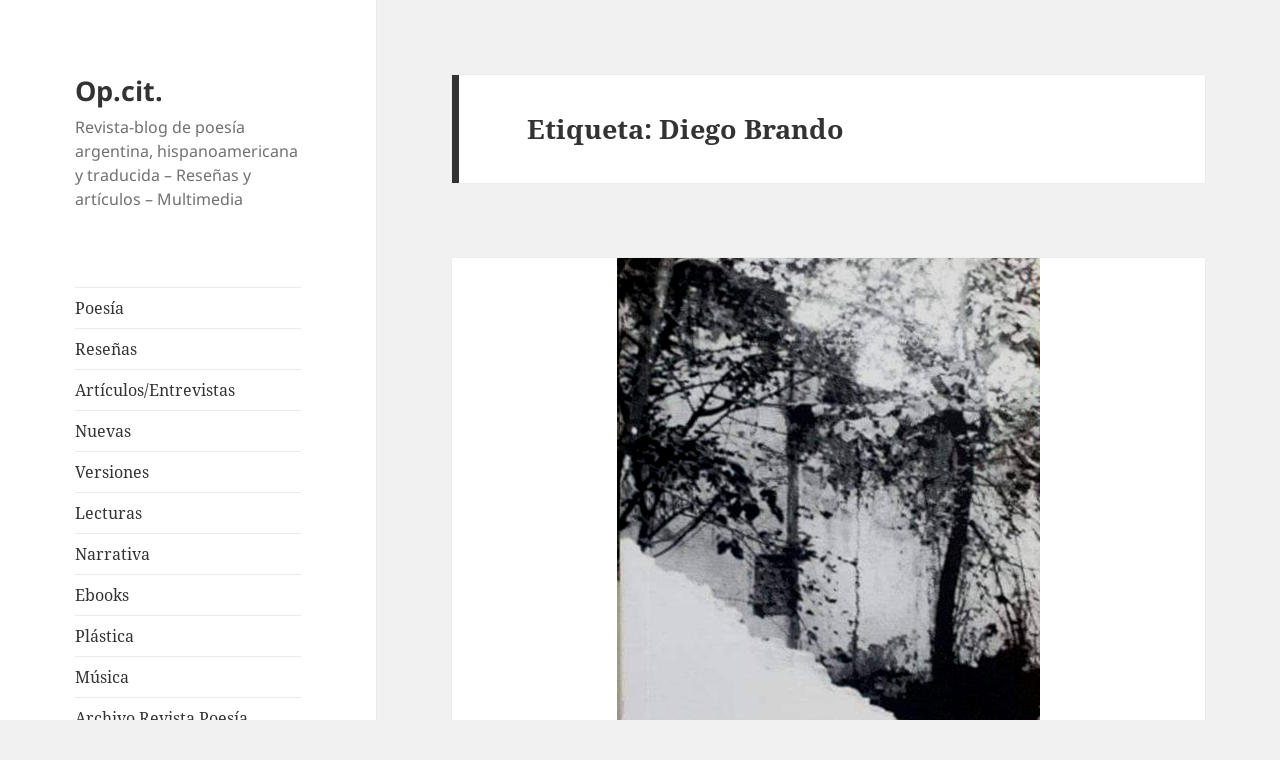

--- FILE ---
content_type: text/html; charset=UTF-8
request_url: https://opcitpoesia.com/tag/diego-brando/
body_size: 22822
content:
<!DOCTYPE html>
<html lang="es" class="no-js">
<head>
	<meta charset="UTF-8">
	<meta name="viewport" content="width=device-width, initial-scale=1.0">
	<link rel="profile" href="https://gmpg.org/xfn/11">
	<link rel="pingback" href="https://opcitpoesia.com/xmlrpc.php">
	<script>(function(html){html.className = html.className.replace(/\bno-js\b/,'js')})(document.documentElement);</script>
<meta name='robots' content='index, follow, max-image-preview:large, max-snippet:-1, max-video-preview:-1' />
	<style>img:is([sizes="auto" i], [sizes^="auto," i]) { contain-intrinsic-size: 3000px 1500px }</style>
	
	<!-- This site is optimized with the Yoast SEO plugin v26.4 - https://yoast.com/wordpress/plugins/seo/ -->
	<title>Diego Brando archivos - Op.cit.</title>
	<link rel="canonical" href="https://opcitpoesia.com/tag/diego-brando/" />
	<link rel="next" href="https://opcitpoesia.com/tag/diego-brando/page/2/" />
	<meta property="og:locale" content="es_ES" />
	<meta property="og:type" content="article" />
	<meta property="og:title" content="Diego Brando archivos - Op.cit." />
	<meta property="og:url" content="https://opcitpoesia.com/tag/diego-brando/" />
	<meta property="og:site_name" content="Op.cit." />
	<meta name="twitter:card" content="summary_large_image" />
	<script type="application/ld+json" class="yoast-schema-graph">{"@context":"https://schema.org","@graph":[{"@type":"CollectionPage","@id":"https://opcitpoesia.com/tag/diego-brando/","url":"https://opcitpoesia.com/tag/diego-brando/","name":"Diego Brando archivos - Op.cit.","isPartOf":{"@id":"https://opcitpoesia.com/#website"},"primaryImageOfPage":{"@id":"https://opcitpoesia.com/tag/diego-brando/#primaryimage"},"image":{"@id":"https://opcitpoesia.com/tag/diego-brando/#primaryimage"},"thumbnailUrl":"https://i0.wp.com/opcitpoesia.com/wp-content/uploads/2019/06/t_todolqshunde_d_brando.png?fit=423%2C626&ssl=1","inLanguage":"es"},{"@type":"ImageObject","inLanguage":"es","@id":"https://opcitpoesia.com/tag/diego-brando/#primaryimage","url":"https://i0.wp.com/opcitpoesia.com/wp-content/uploads/2019/06/t_todolqshunde_d_brando.png?fit=423%2C626&ssl=1","contentUrl":"https://i0.wp.com/opcitpoesia.com/wp-content/uploads/2019/06/t_todolqshunde_d_brando.png?fit=423%2C626&ssl=1","width":423,"height":626},{"@type":"WebSite","@id":"https://opcitpoesia.com/#website","url":"https://opcitpoesia.com/","name":"Op.cit.","description":"Revista-blog de poesía argentina, hispanoamericana y traducida - Reseñas y artículos - Multimedia","potentialAction":[{"@type":"SearchAction","target":{"@type":"EntryPoint","urlTemplate":"https://opcitpoesia.com/?s={search_term_string}"},"query-input":{"@type":"PropertyValueSpecification","valueRequired":true,"valueName":"search_term_string"}}],"inLanguage":"es"}]}</script>
	<!-- / Yoast SEO plugin. -->


<link rel='dns-prefetch' href='//stats.wp.com' />
<link rel='preconnect' href='//i0.wp.com' />
<link rel="alternate" type="application/rss+xml" title="Op.cit. &raquo; Feed" href="https://opcitpoesia.com/feed/" />
<link rel="alternate" type="application/rss+xml" title="Op.cit. &raquo; Feed de los comentarios" href="https://opcitpoesia.com/comments/feed/" />
<link rel="alternate" type="application/rss+xml" title="Op.cit. &raquo; Etiqueta Diego Brando del feed" href="https://opcitpoesia.com/tag/diego-brando/feed/" />
<script>
window._wpemojiSettings = {"baseUrl":"https:\/\/s.w.org\/images\/core\/emoji\/16.0.1\/72x72\/","ext":".png","svgUrl":"https:\/\/s.w.org\/images\/core\/emoji\/16.0.1\/svg\/","svgExt":".svg","source":{"concatemoji":"https:\/\/opcitpoesia.com\/wp-includes\/js\/wp-emoji-release.min.js?ver=6.8.3"}};
/*! This file is auto-generated */
!function(s,n){var o,i,e;function c(e){try{var t={supportTests:e,timestamp:(new Date).valueOf()};sessionStorage.setItem(o,JSON.stringify(t))}catch(e){}}function p(e,t,n){e.clearRect(0,0,e.canvas.width,e.canvas.height),e.fillText(t,0,0);var t=new Uint32Array(e.getImageData(0,0,e.canvas.width,e.canvas.height).data),a=(e.clearRect(0,0,e.canvas.width,e.canvas.height),e.fillText(n,0,0),new Uint32Array(e.getImageData(0,0,e.canvas.width,e.canvas.height).data));return t.every(function(e,t){return e===a[t]})}function u(e,t){e.clearRect(0,0,e.canvas.width,e.canvas.height),e.fillText(t,0,0);for(var n=e.getImageData(16,16,1,1),a=0;a<n.data.length;a++)if(0!==n.data[a])return!1;return!0}function f(e,t,n,a){switch(t){case"flag":return n(e,"\ud83c\udff3\ufe0f\u200d\u26a7\ufe0f","\ud83c\udff3\ufe0f\u200b\u26a7\ufe0f")?!1:!n(e,"\ud83c\udde8\ud83c\uddf6","\ud83c\udde8\u200b\ud83c\uddf6")&&!n(e,"\ud83c\udff4\udb40\udc67\udb40\udc62\udb40\udc65\udb40\udc6e\udb40\udc67\udb40\udc7f","\ud83c\udff4\u200b\udb40\udc67\u200b\udb40\udc62\u200b\udb40\udc65\u200b\udb40\udc6e\u200b\udb40\udc67\u200b\udb40\udc7f");case"emoji":return!a(e,"\ud83e\udedf")}return!1}function g(e,t,n,a){var r="undefined"!=typeof WorkerGlobalScope&&self instanceof WorkerGlobalScope?new OffscreenCanvas(300,150):s.createElement("canvas"),o=r.getContext("2d",{willReadFrequently:!0}),i=(o.textBaseline="top",o.font="600 32px Arial",{});return e.forEach(function(e){i[e]=t(o,e,n,a)}),i}function t(e){var t=s.createElement("script");t.src=e,t.defer=!0,s.head.appendChild(t)}"undefined"!=typeof Promise&&(o="wpEmojiSettingsSupports",i=["flag","emoji"],n.supports={everything:!0,everythingExceptFlag:!0},e=new Promise(function(e){s.addEventListener("DOMContentLoaded",e,{once:!0})}),new Promise(function(t){var n=function(){try{var e=JSON.parse(sessionStorage.getItem(o));if("object"==typeof e&&"number"==typeof e.timestamp&&(new Date).valueOf()<e.timestamp+604800&&"object"==typeof e.supportTests)return e.supportTests}catch(e){}return null}();if(!n){if("undefined"!=typeof Worker&&"undefined"!=typeof OffscreenCanvas&&"undefined"!=typeof URL&&URL.createObjectURL&&"undefined"!=typeof Blob)try{var e="postMessage("+g.toString()+"("+[JSON.stringify(i),f.toString(),p.toString(),u.toString()].join(",")+"));",a=new Blob([e],{type:"text/javascript"}),r=new Worker(URL.createObjectURL(a),{name:"wpTestEmojiSupports"});return void(r.onmessage=function(e){c(n=e.data),r.terminate(),t(n)})}catch(e){}c(n=g(i,f,p,u))}t(n)}).then(function(e){for(var t in e)n.supports[t]=e[t],n.supports.everything=n.supports.everything&&n.supports[t],"flag"!==t&&(n.supports.everythingExceptFlag=n.supports.everythingExceptFlag&&n.supports[t]);n.supports.everythingExceptFlag=n.supports.everythingExceptFlag&&!n.supports.flag,n.DOMReady=!1,n.readyCallback=function(){n.DOMReady=!0}}).then(function(){return e}).then(function(){var e;n.supports.everything||(n.readyCallback(),(e=n.source||{}).concatemoji?t(e.concatemoji):e.wpemoji&&e.twemoji&&(t(e.twemoji),t(e.wpemoji)))}))}((window,document),window._wpemojiSettings);
</script>

<link rel='stylesheet' id='twentyfifteen-jetpack-css' href='https://opcitpoesia.com/wp-content/plugins/jetpack/modules/theme-tools/compat/twentyfifteen.css?ver=15.2' media='all' />
<style id='wp-emoji-styles-inline-css'>

	img.wp-smiley, img.emoji {
		display: inline !important;
		border: none !important;
		box-shadow: none !important;
		height: 1em !important;
		width: 1em !important;
		margin: 0 0.07em !important;
		vertical-align: -0.1em !important;
		background: none !important;
		padding: 0 !important;
	}
</style>
<link rel='stylesheet' id='wp-block-library-css' href='https://opcitpoesia.com/wp-includes/css/dist/block-library/style.min.css?ver=6.8.3' media='all' />
<style id='wp-block-library-theme-inline-css'>
.wp-block-audio :where(figcaption){color:#555;font-size:13px;text-align:center}.is-dark-theme .wp-block-audio :where(figcaption){color:#ffffffa6}.wp-block-audio{margin:0 0 1em}.wp-block-code{border:1px solid #ccc;border-radius:4px;font-family:Menlo,Consolas,monaco,monospace;padding:.8em 1em}.wp-block-embed :where(figcaption){color:#555;font-size:13px;text-align:center}.is-dark-theme .wp-block-embed :where(figcaption){color:#ffffffa6}.wp-block-embed{margin:0 0 1em}.blocks-gallery-caption{color:#555;font-size:13px;text-align:center}.is-dark-theme .blocks-gallery-caption{color:#ffffffa6}:root :where(.wp-block-image figcaption){color:#555;font-size:13px;text-align:center}.is-dark-theme :root :where(.wp-block-image figcaption){color:#ffffffa6}.wp-block-image{margin:0 0 1em}.wp-block-pullquote{border-bottom:4px solid;border-top:4px solid;color:currentColor;margin-bottom:1.75em}.wp-block-pullquote cite,.wp-block-pullquote footer,.wp-block-pullquote__citation{color:currentColor;font-size:.8125em;font-style:normal;text-transform:uppercase}.wp-block-quote{border-left:.25em solid;margin:0 0 1.75em;padding-left:1em}.wp-block-quote cite,.wp-block-quote footer{color:currentColor;font-size:.8125em;font-style:normal;position:relative}.wp-block-quote:where(.has-text-align-right){border-left:none;border-right:.25em solid;padding-left:0;padding-right:1em}.wp-block-quote:where(.has-text-align-center){border:none;padding-left:0}.wp-block-quote.is-large,.wp-block-quote.is-style-large,.wp-block-quote:where(.is-style-plain){border:none}.wp-block-search .wp-block-search__label{font-weight:700}.wp-block-search__button{border:1px solid #ccc;padding:.375em .625em}:where(.wp-block-group.has-background){padding:1.25em 2.375em}.wp-block-separator.has-css-opacity{opacity:.4}.wp-block-separator{border:none;border-bottom:2px solid;margin-left:auto;margin-right:auto}.wp-block-separator.has-alpha-channel-opacity{opacity:1}.wp-block-separator:not(.is-style-wide):not(.is-style-dots){width:100px}.wp-block-separator.has-background:not(.is-style-dots){border-bottom:none;height:1px}.wp-block-separator.has-background:not(.is-style-wide):not(.is-style-dots){height:2px}.wp-block-table{margin:0 0 1em}.wp-block-table td,.wp-block-table th{word-break:normal}.wp-block-table :where(figcaption){color:#555;font-size:13px;text-align:center}.is-dark-theme .wp-block-table :where(figcaption){color:#ffffffa6}.wp-block-video :where(figcaption){color:#555;font-size:13px;text-align:center}.is-dark-theme .wp-block-video :where(figcaption){color:#ffffffa6}.wp-block-video{margin:0 0 1em}:root :where(.wp-block-template-part.has-background){margin-bottom:0;margin-top:0;padding:1.25em 2.375em}
</style>
<style id='classic-theme-styles-inline-css'>
/*! This file is auto-generated */
.wp-block-button__link{color:#fff;background-color:#32373c;border-radius:9999px;box-shadow:none;text-decoration:none;padding:calc(.667em + 2px) calc(1.333em + 2px);font-size:1.125em}.wp-block-file__button{background:#32373c;color:#fff;text-decoration:none}
</style>
<link rel='stylesheet' id='mediaelement-css' href='https://opcitpoesia.com/wp-includes/js/mediaelement/mediaelementplayer-legacy.min.css?ver=4.2.17' media='all' />
<link rel='stylesheet' id='wp-mediaelement-css' href='https://opcitpoesia.com/wp-includes/js/mediaelement/wp-mediaelement.min.css?ver=6.8.3' media='all' />
<style id='jetpack-sharing-buttons-style-inline-css'>
.jetpack-sharing-buttons__services-list{display:flex;flex-direction:row;flex-wrap:wrap;gap:0;list-style-type:none;margin:5px;padding:0}.jetpack-sharing-buttons__services-list.has-small-icon-size{font-size:12px}.jetpack-sharing-buttons__services-list.has-normal-icon-size{font-size:16px}.jetpack-sharing-buttons__services-list.has-large-icon-size{font-size:24px}.jetpack-sharing-buttons__services-list.has-huge-icon-size{font-size:36px}@media print{.jetpack-sharing-buttons__services-list{display:none!important}}.editor-styles-wrapper .wp-block-jetpack-sharing-buttons{gap:0;padding-inline-start:0}ul.jetpack-sharing-buttons__services-list.has-background{padding:1.25em 2.375em}
</style>
<style id='global-styles-inline-css'>
:root{--wp--preset--aspect-ratio--square: 1;--wp--preset--aspect-ratio--4-3: 4/3;--wp--preset--aspect-ratio--3-4: 3/4;--wp--preset--aspect-ratio--3-2: 3/2;--wp--preset--aspect-ratio--2-3: 2/3;--wp--preset--aspect-ratio--16-9: 16/9;--wp--preset--aspect-ratio--9-16: 9/16;--wp--preset--color--black: #000000;--wp--preset--color--cyan-bluish-gray: #abb8c3;--wp--preset--color--white: #fff;--wp--preset--color--pale-pink: #f78da7;--wp--preset--color--vivid-red: #cf2e2e;--wp--preset--color--luminous-vivid-orange: #ff6900;--wp--preset--color--luminous-vivid-amber: #fcb900;--wp--preset--color--light-green-cyan: #7bdcb5;--wp--preset--color--vivid-green-cyan: #00d084;--wp--preset--color--pale-cyan-blue: #8ed1fc;--wp--preset--color--vivid-cyan-blue: #0693e3;--wp--preset--color--vivid-purple: #9b51e0;--wp--preset--color--dark-gray: #111;--wp--preset--color--light-gray: #f1f1f1;--wp--preset--color--yellow: #f4ca16;--wp--preset--color--dark-brown: #352712;--wp--preset--color--medium-pink: #e53b51;--wp--preset--color--light-pink: #ffe5d1;--wp--preset--color--dark-purple: #2e2256;--wp--preset--color--purple: #674970;--wp--preset--color--blue-gray: #22313f;--wp--preset--color--bright-blue: #55c3dc;--wp--preset--color--light-blue: #e9f2f9;--wp--preset--gradient--vivid-cyan-blue-to-vivid-purple: linear-gradient(135deg,rgba(6,147,227,1) 0%,rgb(155,81,224) 100%);--wp--preset--gradient--light-green-cyan-to-vivid-green-cyan: linear-gradient(135deg,rgb(122,220,180) 0%,rgb(0,208,130) 100%);--wp--preset--gradient--luminous-vivid-amber-to-luminous-vivid-orange: linear-gradient(135deg,rgba(252,185,0,1) 0%,rgba(255,105,0,1) 100%);--wp--preset--gradient--luminous-vivid-orange-to-vivid-red: linear-gradient(135deg,rgba(255,105,0,1) 0%,rgb(207,46,46) 100%);--wp--preset--gradient--very-light-gray-to-cyan-bluish-gray: linear-gradient(135deg,rgb(238,238,238) 0%,rgb(169,184,195) 100%);--wp--preset--gradient--cool-to-warm-spectrum: linear-gradient(135deg,rgb(74,234,220) 0%,rgb(151,120,209) 20%,rgb(207,42,186) 40%,rgb(238,44,130) 60%,rgb(251,105,98) 80%,rgb(254,248,76) 100%);--wp--preset--gradient--blush-light-purple: linear-gradient(135deg,rgb(255,206,236) 0%,rgb(152,150,240) 100%);--wp--preset--gradient--blush-bordeaux: linear-gradient(135deg,rgb(254,205,165) 0%,rgb(254,45,45) 50%,rgb(107,0,62) 100%);--wp--preset--gradient--luminous-dusk: linear-gradient(135deg,rgb(255,203,112) 0%,rgb(199,81,192) 50%,rgb(65,88,208) 100%);--wp--preset--gradient--pale-ocean: linear-gradient(135deg,rgb(255,245,203) 0%,rgb(182,227,212) 50%,rgb(51,167,181) 100%);--wp--preset--gradient--electric-grass: linear-gradient(135deg,rgb(202,248,128) 0%,rgb(113,206,126) 100%);--wp--preset--gradient--midnight: linear-gradient(135deg,rgb(2,3,129) 0%,rgb(40,116,252) 100%);--wp--preset--gradient--dark-gray-gradient-gradient: linear-gradient(90deg, rgba(17,17,17,1) 0%, rgba(42,42,42,1) 100%);--wp--preset--gradient--light-gray-gradient: linear-gradient(90deg, rgba(241,241,241,1) 0%, rgba(215,215,215,1) 100%);--wp--preset--gradient--white-gradient: linear-gradient(90deg, rgba(255,255,255,1) 0%, rgba(230,230,230,1) 100%);--wp--preset--gradient--yellow-gradient: linear-gradient(90deg, rgba(244,202,22,1) 0%, rgba(205,168,10,1) 100%);--wp--preset--gradient--dark-brown-gradient: linear-gradient(90deg, rgba(53,39,18,1) 0%, rgba(91,67,31,1) 100%);--wp--preset--gradient--medium-pink-gradient: linear-gradient(90deg, rgba(229,59,81,1) 0%, rgba(209,28,51,1) 100%);--wp--preset--gradient--light-pink-gradient: linear-gradient(90deg, rgba(255,229,209,1) 0%, rgba(255,200,158,1) 100%);--wp--preset--gradient--dark-purple-gradient: linear-gradient(90deg, rgba(46,34,86,1) 0%, rgba(66,48,123,1) 100%);--wp--preset--gradient--purple-gradient: linear-gradient(90deg, rgba(103,73,112,1) 0%, rgba(131,93,143,1) 100%);--wp--preset--gradient--blue-gray-gradient: linear-gradient(90deg, rgba(34,49,63,1) 0%, rgba(52,75,96,1) 100%);--wp--preset--gradient--bright-blue-gradient: linear-gradient(90deg, rgba(85,195,220,1) 0%, rgba(43,180,211,1) 100%);--wp--preset--gradient--light-blue-gradient: linear-gradient(90deg, rgba(233,242,249,1) 0%, rgba(193,218,238,1) 100%);--wp--preset--font-size--small: 13px;--wp--preset--font-size--medium: 20px;--wp--preset--font-size--large: 36px;--wp--preset--font-size--x-large: 42px;--wp--preset--spacing--20: 0.44rem;--wp--preset--spacing--30: 0.67rem;--wp--preset--spacing--40: 1rem;--wp--preset--spacing--50: 1.5rem;--wp--preset--spacing--60: 2.25rem;--wp--preset--spacing--70: 3.38rem;--wp--preset--spacing--80: 5.06rem;--wp--preset--shadow--natural: 6px 6px 9px rgba(0, 0, 0, 0.2);--wp--preset--shadow--deep: 12px 12px 50px rgba(0, 0, 0, 0.4);--wp--preset--shadow--sharp: 6px 6px 0px rgba(0, 0, 0, 0.2);--wp--preset--shadow--outlined: 6px 6px 0px -3px rgba(255, 255, 255, 1), 6px 6px rgba(0, 0, 0, 1);--wp--preset--shadow--crisp: 6px 6px 0px rgba(0, 0, 0, 1);}:where(.is-layout-flex){gap: 0.5em;}:where(.is-layout-grid){gap: 0.5em;}body .is-layout-flex{display: flex;}.is-layout-flex{flex-wrap: wrap;align-items: center;}.is-layout-flex > :is(*, div){margin: 0;}body .is-layout-grid{display: grid;}.is-layout-grid > :is(*, div){margin: 0;}:where(.wp-block-columns.is-layout-flex){gap: 2em;}:where(.wp-block-columns.is-layout-grid){gap: 2em;}:where(.wp-block-post-template.is-layout-flex){gap: 1.25em;}:where(.wp-block-post-template.is-layout-grid){gap: 1.25em;}.has-black-color{color: var(--wp--preset--color--black) !important;}.has-cyan-bluish-gray-color{color: var(--wp--preset--color--cyan-bluish-gray) !important;}.has-white-color{color: var(--wp--preset--color--white) !important;}.has-pale-pink-color{color: var(--wp--preset--color--pale-pink) !important;}.has-vivid-red-color{color: var(--wp--preset--color--vivid-red) !important;}.has-luminous-vivid-orange-color{color: var(--wp--preset--color--luminous-vivid-orange) !important;}.has-luminous-vivid-amber-color{color: var(--wp--preset--color--luminous-vivid-amber) !important;}.has-light-green-cyan-color{color: var(--wp--preset--color--light-green-cyan) !important;}.has-vivid-green-cyan-color{color: var(--wp--preset--color--vivid-green-cyan) !important;}.has-pale-cyan-blue-color{color: var(--wp--preset--color--pale-cyan-blue) !important;}.has-vivid-cyan-blue-color{color: var(--wp--preset--color--vivid-cyan-blue) !important;}.has-vivid-purple-color{color: var(--wp--preset--color--vivid-purple) !important;}.has-black-background-color{background-color: var(--wp--preset--color--black) !important;}.has-cyan-bluish-gray-background-color{background-color: var(--wp--preset--color--cyan-bluish-gray) !important;}.has-white-background-color{background-color: var(--wp--preset--color--white) !important;}.has-pale-pink-background-color{background-color: var(--wp--preset--color--pale-pink) !important;}.has-vivid-red-background-color{background-color: var(--wp--preset--color--vivid-red) !important;}.has-luminous-vivid-orange-background-color{background-color: var(--wp--preset--color--luminous-vivid-orange) !important;}.has-luminous-vivid-amber-background-color{background-color: var(--wp--preset--color--luminous-vivid-amber) !important;}.has-light-green-cyan-background-color{background-color: var(--wp--preset--color--light-green-cyan) !important;}.has-vivid-green-cyan-background-color{background-color: var(--wp--preset--color--vivid-green-cyan) !important;}.has-pale-cyan-blue-background-color{background-color: var(--wp--preset--color--pale-cyan-blue) !important;}.has-vivid-cyan-blue-background-color{background-color: var(--wp--preset--color--vivid-cyan-blue) !important;}.has-vivid-purple-background-color{background-color: var(--wp--preset--color--vivid-purple) !important;}.has-black-border-color{border-color: var(--wp--preset--color--black) !important;}.has-cyan-bluish-gray-border-color{border-color: var(--wp--preset--color--cyan-bluish-gray) !important;}.has-white-border-color{border-color: var(--wp--preset--color--white) !important;}.has-pale-pink-border-color{border-color: var(--wp--preset--color--pale-pink) !important;}.has-vivid-red-border-color{border-color: var(--wp--preset--color--vivid-red) !important;}.has-luminous-vivid-orange-border-color{border-color: var(--wp--preset--color--luminous-vivid-orange) !important;}.has-luminous-vivid-amber-border-color{border-color: var(--wp--preset--color--luminous-vivid-amber) !important;}.has-light-green-cyan-border-color{border-color: var(--wp--preset--color--light-green-cyan) !important;}.has-vivid-green-cyan-border-color{border-color: var(--wp--preset--color--vivid-green-cyan) !important;}.has-pale-cyan-blue-border-color{border-color: var(--wp--preset--color--pale-cyan-blue) !important;}.has-vivid-cyan-blue-border-color{border-color: var(--wp--preset--color--vivid-cyan-blue) !important;}.has-vivid-purple-border-color{border-color: var(--wp--preset--color--vivid-purple) !important;}.has-vivid-cyan-blue-to-vivid-purple-gradient-background{background: var(--wp--preset--gradient--vivid-cyan-blue-to-vivid-purple) !important;}.has-light-green-cyan-to-vivid-green-cyan-gradient-background{background: var(--wp--preset--gradient--light-green-cyan-to-vivid-green-cyan) !important;}.has-luminous-vivid-amber-to-luminous-vivid-orange-gradient-background{background: var(--wp--preset--gradient--luminous-vivid-amber-to-luminous-vivid-orange) !important;}.has-luminous-vivid-orange-to-vivid-red-gradient-background{background: var(--wp--preset--gradient--luminous-vivid-orange-to-vivid-red) !important;}.has-very-light-gray-to-cyan-bluish-gray-gradient-background{background: var(--wp--preset--gradient--very-light-gray-to-cyan-bluish-gray) !important;}.has-cool-to-warm-spectrum-gradient-background{background: var(--wp--preset--gradient--cool-to-warm-spectrum) !important;}.has-blush-light-purple-gradient-background{background: var(--wp--preset--gradient--blush-light-purple) !important;}.has-blush-bordeaux-gradient-background{background: var(--wp--preset--gradient--blush-bordeaux) !important;}.has-luminous-dusk-gradient-background{background: var(--wp--preset--gradient--luminous-dusk) !important;}.has-pale-ocean-gradient-background{background: var(--wp--preset--gradient--pale-ocean) !important;}.has-electric-grass-gradient-background{background: var(--wp--preset--gradient--electric-grass) !important;}.has-midnight-gradient-background{background: var(--wp--preset--gradient--midnight) !important;}.has-small-font-size{font-size: var(--wp--preset--font-size--small) !important;}.has-medium-font-size{font-size: var(--wp--preset--font-size--medium) !important;}.has-large-font-size{font-size: var(--wp--preset--font-size--large) !important;}.has-x-large-font-size{font-size: var(--wp--preset--font-size--x-large) !important;}
:where(.wp-block-post-template.is-layout-flex){gap: 1.25em;}:where(.wp-block-post-template.is-layout-grid){gap: 1.25em;}
:where(.wp-block-columns.is-layout-flex){gap: 2em;}:where(.wp-block-columns.is-layout-grid){gap: 2em;}
:root :where(.wp-block-pullquote){font-size: 1.5em;line-height: 1.6;}
</style>
<link rel='stylesheet' id='acx_smw_widget_style-css' href='https://opcitpoesia.com/wp-content/plugins/acurax-social-media-widget/css/style.css?v=3.3&#038;ver=6.8.3' media='all' />
<link rel='stylesheet' id='contact-form-7-css' href='https://opcitpoesia.com/wp-content/plugins/contact-form-7/includes/css/styles.css?ver=6.1.3' media='all' />
<link rel='stylesheet' id='twentyfifteen-fonts-css' href='https://opcitpoesia.com/wp-content/themes/twentyfifteen/assets/fonts/noto-sans-plus-noto-serif-plus-inconsolata.css?ver=20230328' media='all' />
<link rel='stylesheet' id='genericons-css' href='https://opcitpoesia.com/wp-content/plugins/jetpack/_inc/genericons/genericons/genericons.css?ver=3.1' media='all' />
<link rel='stylesheet' id='twentyfifteen-style-css' href='https://opcitpoesia.com/wp-content/themes/twentyfifteen/style.css?ver=20250415' media='all' />
<link rel='stylesheet' id='twentyfifteen-block-style-css' href='https://opcitpoesia.com/wp-content/themes/twentyfifteen/css/blocks.css?ver=20240715' media='all' />
<script src="https://opcitpoesia.com/wp-includes/js/jquery/jquery.min.js?ver=3.7.1" id="jquery-core-js"></script>
<script src="https://opcitpoesia.com/wp-includes/js/jquery/jquery-migrate.min.js?ver=3.4.1" id="jquery-migrate-js"></script>
<script id="twentyfifteen-script-js-extra">
var screenReaderText = {"expand":"<span class=\"screen-reader-text\">expande el men\u00fa inferior<\/span>","collapse":"<span class=\"screen-reader-text\">plegar men\u00fa inferior<\/span>"};
</script>
<script src="https://opcitpoesia.com/wp-content/themes/twentyfifteen/js/functions.js?ver=20250303" id="twentyfifteen-script-js" defer data-wp-strategy="defer"></script>
<link rel="https://api.w.org/" href="https://opcitpoesia.com/wp-json/" /><link rel="alternate" title="JSON" type="application/json" href="https://opcitpoesia.com/wp-json/wp/v2/tags/80" /><link rel="EditURI" type="application/rsd+xml" title="RSD" href="https://opcitpoesia.com/xmlrpc.php?rsd" />
<meta name="generator" content="WordPress 6.8.3" />



<!-- Starting Styles For Social Media Icon From Acurax International www.acurax.com -->
<style type='text/css'>
#acx_social_widget img 
{
width: 32px; 
}
#acx_social_widget 
{
min-width:0px; 
position: static; 
}
</style>
<!-- Ending Styles For Social Media Icon From Acurax International www.acurax.com -->



	<style>img#wpstats{display:none}</style>
		<link rel="icon" href="https://i0.wp.com/opcitpoesia.com/wp-content/uploads/2015/11/opcit-logo-cropped-100-x100.png?fit=32%2C32&#038;ssl=1" sizes="32x32" />
<link rel="icon" href="https://i0.wp.com/opcitpoesia.com/wp-content/uploads/2015/11/opcit-logo-cropped-100-x100.png?fit=100%2C100&#038;ssl=1" sizes="192x192" />
<link rel="apple-touch-icon" href="https://i0.wp.com/opcitpoesia.com/wp-content/uploads/2015/11/opcit-logo-cropped-100-x100.png?fit=100%2C100&#038;ssl=1" />
<meta name="msapplication-TileImage" content="https://i0.wp.com/opcitpoesia.com/wp-content/uploads/2015/11/opcit-logo-cropped-100-x100.png?fit=100%2C100&#038;ssl=1" />
</head>

<body data-rsssl=1 class="archive tag tag-diego-brando tag-80 wp-embed-responsive wp-theme-twentyfifteen">
<div id="page" class="hfeed site">
	<a class="skip-link screen-reader-text" href="#content">
		Saltar al contenido	</a>

	<div id="sidebar" class="sidebar">
		<header id="masthead" class="site-header">
			<div class="site-branding">
										<p class="site-title"><a href="https://opcitpoesia.com/" rel="home" >Op.cit.</a></p>
												<p class="site-description">Revista-blog de poesía argentina, hispanoamericana y traducida &#8211; Reseñas y artículos &#8211; Multimedia</p>
										<button class="secondary-toggle">Menú y widgets</button>
			</div><!-- .site-branding -->
		</header><!-- .site-header -->

			<div id="secondary" class="secondary">

					<nav id="site-navigation" class="main-navigation">
				<div class="menu-menu-categorias-container"><ul id="menu-menu-categorias" class="nav-menu"><li id="menu-item-31" class="menu-item menu-item-type-taxonomy menu-item-object-category menu-item-31"><a href="https://opcitpoesia.com/categoria/poesia/">Poesía</a></li>
<li id="menu-item-32" class="menu-item menu-item-type-taxonomy menu-item-object-category menu-item-32"><a href="https://opcitpoesia.com/categoria/resenas/">Reseñas</a></li>
<li id="menu-item-39" class="menu-item menu-item-type-taxonomy menu-item-object-category menu-item-39"><a href="https://opcitpoesia.com/categoria/articulosentrevistas/">Artículos/Entrevistas</a></li>
<li id="menu-item-1006" class="menu-item menu-item-type-taxonomy menu-item-object-category menu-item-1006"><a href="https://opcitpoesia.com/categoria/nuevas/">Nuevas</a></li>
<li id="menu-item-33" class="menu-item menu-item-type-taxonomy menu-item-object-category menu-item-33"><a href="https://opcitpoesia.com/categoria/versiones/">Versiones</a></li>
<li id="menu-item-164" class="menu-item menu-item-type-taxonomy menu-item-object-category menu-item-164"><a href="https://opcitpoesia.com/categoria/lecturas/">Lecturas</a></li>
<li id="menu-item-3171" class="menu-item menu-item-type-taxonomy menu-item-object-category menu-item-3171"><a href="https://opcitpoesia.com/categoria/narrativa/">Narrativa</a></li>
<li id="menu-item-2492" class="menu-item menu-item-type-taxonomy menu-item-object-category menu-item-2492"><a href="https://opcitpoesia.com/categoria/ebooks/">Ebooks</a></li>
<li id="menu-item-218" class="menu-item menu-item-type-taxonomy menu-item-object-category menu-item-218"><a href="https://opcitpoesia.com/categoria/plastica/">Plástica</a></li>
<li id="menu-item-580" class="menu-item menu-item-type-taxonomy menu-item-object-category menu-item-580"><a href="https://opcitpoesia.com/categoria/musica/">Música</a></li>
<li id="menu-item-22" class="menu-item menu-item-type-taxonomy menu-item-object-category menu-item-22"><a href="https://opcitpoesia.com/categoria/archivo-revista-poesia-argentina/">Archivo Revista Poesía Argentina</a></li>
<li id="menu-item-6464" class="menu-item menu-item-type-taxonomy menu-item-object-category menu-item-6464"><a href="https://opcitpoesia.com/categoria/singles/">Singles</a></li>
</ul></div>			</nav><!-- .main-navigation -->
		
					<nav id="social-navigation" class="social-navigation">
				<div class="menu-enlaces-container"><ul id="menu-enlaces" class="menu"><li id="menu-item-42" class="menu-item menu-item-type-custom menu-item-object-custom menu-item-42"><a href="http://campodemaniobras.blogspot.com.ar/"><span class="screen-reader-text">Otra Iglesia es Imposible &#8211; Jorge Aulicino</span></a></li>
<li id="menu-item-140" class="menu-item menu-item-type-custom menu-item-object-custom menu-item-140"><a href="http://deloquenoapareceenlasencuestas2.blogspot.com.ar/"><span class="screen-reader-text">De lo que no aparece en las encuestas &#8211; Valeria Cervero</span></a></li>
<li id="menu-item-143" class="menu-item menu-item-type-custom menu-item-object-custom menu-item-143"><a href="http://ustedleepoesia2.blogspot.com.ar/"><span class="screen-reader-text">La biblioteca de Marcelo Leites</span></a></li>
<li id="menu-item-141" class="menu-item menu-item-type-custom menu-item-object-custom menu-item-141"><a href="http://lasvueltasdelcamino.blogspot.com.ar/"><span class="screen-reader-text">Las vueltas del camino &#8211; Osvaldo Aguirre</span></a></li>
<li id="menu-item-142" class="menu-item menu-item-type-custom menu-item-object-custom menu-item-142"><a href="http://diegobenti.blogspot.com.ar/"><span class="screen-reader-text">Formas de vida &#8211; Diego Bentivegna</span></a></li>
<li id="menu-item-236" class="menu-item menu-item-type-custom menu-item-object-custom menu-item-236"><a href="http://www.diegocolomba.com/"><span class="screen-reader-text">Diego Colomba</span></a></li>
<li id="menu-item-5433" class="menu-item menu-item-type-custom menu-item-object-custom menu-item-5433"><a href="https://freidemberg451.wixsite.com/home"><span class="screen-reader-text">Daniel Freidemberg. Sitio Oficial</span></a></li>
</ul></div>			</nav><!-- .social-navigation -->
		
					<div id="widget-area" class="widget-area" role="complementary">
				<aside id="search-2" class="widget widget_search"><form role="search" method="get" class="search-form" action="https://opcitpoesia.com/">
				<label>
					<span class="screen-reader-text">Buscar:</span>
					<input type="search" class="search-field" placeholder="Buscar &hellip;" value="" name="s" />
				</label>
				<input type="submit" class="search-submit screen-reader-text" value="Buscar" />
			</form></aside><aside id="pages-2" class="widget widget_pages"><h2 class="widget-title">op.cit.com</h2><nav aria-label="op.cit.com">
			<ul>
				<li class="page_item page-item-5"><a href="https://opcitpoesia.com/inicio/">Inicio</a></li>
<li class="page_item page-item-7"><a href="https://opcitpoesia.com/sobre-nosotros/">Staff</a></li>
<li class="page_item page-item-9"><a href="https://opcitpoesia.com/contacto/">Contacto</a></li>
<li class="page_item page-item-4168"><a href="https://opcitpoesia.com/indice-de-actualizaciones/">Indice de actualizaciones</a></li>
			</ul>

			</nav></aside><aside id="acx-social-icons-widget-3" class="widget acx-smw-social-icon-desc"><h2 class="widget-title">Redes sociales</h2><style>
.widget-acx-social-icons-widget-3-widget img 
{
width:48px; 
 } 
</style><div id='acurax_si_widget_simple' class='acx_smw_float_fix widget-acx-social-icons-widget-3-widget' style='text-align:left;'><a href='https://www.facebook.com/opcitpoesiaar?ref=bookmarks' target='_blank' title='Visit Us On Facebook'><img src=https://opcitpoesia.com/wp-content/plugins/acurax-social-media-widget/images/themes/25/facebook.png style='border:0px;' alt='Visit Us On Facebook' /></a><a href='https://www.youtube.com/channel/UCQQsHtbgQVo08x3oEddZoBw' target='_blank' title='Visit Us On Youtube'><img src=https://opcitpoesia.com/wp-content/plugins/acurax-social-media-widget/images/themes/25/youtube.png style='border:0px;' alt='Visit Us On Youtube' /></a><a href='https://www.instagram.com/jose_villa_opcit' target='_blank' title='Visit Us On Instagram'><img src=https://opcitpoesia.com/wp-content/plugins/acurax-social-media-widget/images/themes/25/instagram.png style='border:0px;' alt='Visit Us On Instagram' /></a></div></aside><aside id="categories-2" class="widget widget_categories"><h2 class="widget-title">Secciones</h2><form action="https://opcitpoesia.com" method="get"><label class="screen-reader-text" for="cat">Secciones</label><select  name='cat' id='cat' class='postform'>
	<option value='-1'>Elegir la categoría</option>
	<option class="level-0" value="3">Archivo Revista Poesía Argentina</option>
	<option class="level-0" value="10">Artículos/Entrevistas</option>
	<option class="level-0" value="61">Ebooks</option>
	<option class="level-0" value="31">Lecturas</option>
	<option class="level-0" value="67">Música</option>
	<option class="level-0" value="281">Narrativa</option>
	<option class="level-0" value="106">Nuevas</option>
	<option class="level-0" value="40">Plástica</option>
	<option class="level-0" value="7">Poesía</option>
	<option class="level-0" value="8">Reseñas</option>
	<option class="level-0" value="512">Singles</option>
	<option class="level-0" value="1">Uncategorized</option>
	<option class="level-0" value="9">Versiones</option>
</select>
</form><script>
(function() {
	var dropdown = document.getElementById( "cat" );
	function onCatChange() {
		if ( dropdown.options[ dropdown.selectedIndex ].value > 0 ) {
			dropdown.parentNode.submit();
		}
	}
	dropdown.onchange = onCatChange;
})();
</script>
</aside>
		<aside id="recent-posts-2" class="widget widget_recent_entries">
		<h2 class="widget-title">Indice de publicaciones recientes</h2><nav aria-label="Indice de publicaciones recientes">
		<ul>
											<li>
					<a href="https://opcitpoesia.com/cesare-pavese-poesia-completa-versiones-de-jorge-aulicino-ed-barnacle/">Cesare Pavese. Poesía completa / Versiones de Jorge Aulicino (ed. Barnacle)</a>
									</li>
											<li>
					<a href="https://opcitpoesia.com/sandro-barrella-la-flor-de-lis/">Sandro Barrella. La flor de lis</a>
									</li>
											<li>
					<a href="https://opcitpoesia.com/dario-rojo-clasificadores-de-objetos-planos/">Darío Rojo. Clasificadores de objetos planos</a>
									</li>
											<li>
					<a href="https://opcitpoesia.com/laura-lobov-el-amor-es-un-circulo-naranja/">Laura Lobov. El amor es un círculo naranja</a>
									</li>
											<li>
					<a href="https://opcitpoesia.com/jimena-arnolfi-bandada-una-hipotesis-contra-la-derrota/">Jimena Arnolfi. Bandada. Una hipótesis contra la derrota</a>
									</li>
											<li>
					<a href="https://opcitpoesia.com/maria-laura-guisen-jardin-de-invierno/">María Laura Guisen. Jardín de invierno</a>
									</li>
											<li>
					<a href="https://opcitpoesia.com/diego-roel-el-agua-y-la-primera-luz/">Diego Roel. El agua y la primera luz</a>
									</li>
											<li>
					<a href="https://opcitpoesia.com/especial-manuel-alemian/">Especial. Manuel Alemian</a>
									</li>
											<li>
					<a href="https://opcitpoesia.com/maria-belen-sanchez-rituales/">María Belén Sanchez. Rituales</a>
									</li>
											<li>
					<a href="https://opcitpoesia.com/daniela-camozzi-un-ruido-que-insiste/">Daniela Camozzi. Un ruido que insiste</a>
									</li>
											<li>
					<a href="https://opcitpoesia.com/juan-vitulli/">Juan Vitulli</a>
									</li>
											<li>
					<a href="https://opcitpoesia.com/ximena-may/">Ximena May</a>
									</li>
											<li>
					<a href="https://opcitpoesia.com/tom-maver-canto-de-viuda/">Tom Maver: Canto de viuda</a>
									</li>
											<li>
					<a href="https://opcitpoesia.com/juan-carlos-moises-entrevista-y-poemas/">Juan Carlos Moisés / Entrevista y poemas</a>
									</li>
											<li>
					<a href="https://opcitpoesia.com/expedicion-acustica-de-lo-inutil-hacia-el-firmamento-maria-negroni/">Expedición acústica de lo inútil hacia el firmamento / María Negroni</a>
									</li>
											<li>
					<a href="https://opcitpoesia.com/moleskine-alicia-silva-rey/">Moleskine / Alicia Silva Rey</a>
									</li>
											<li>
					<a href="https://opcitpoesia.com/espiga-de-los-dias-raquel-jaduszliwer/">Espiga de los días / Raquel Jaduszliwer</a>
									</li>
											<li>
					<a href="https://opcitpoesia.com/el-paraiso-anahi-mallol/">El paraíso / Anahí Mallol</a>
									</li>
											<li>
					<a href="https://opcitpoesia.com/la-verguenza-es-una-fase-en-la-transicion-de-la-senora-lobo-rom-freschi/">La vergüenza es una fase en la transición de la señora lobo / Rom Freschi</a>
									</li>
											<li>
					<a href="https://opcitpoesia.com/nasser-rabah-ebook-nueva-edicion-versiones-de-david-wapner-descarga-libre/">Nasser Rabah / ebook, nueva edición / Versiones de David Wapner / Descarga libre</a>
									</li>
											<li>
					<a href="https://opcitpoesia.com/pablo-gungolo-casi-pajaros-relatos/">Pablo Gúngolo: Casi pájaros (relatos)</a>
									</li>
											<li>
					<a href="https://opcitpoesia.com/la-clase-de-griego-han-kang/">La clase de griego / Han Kang</a>
									</li>
											<li>
					<a href="https://opcitpoesia.com/el-minotauro-de-paco-sobre-el-libro-minotauro-de-martin-felipe-castagnet/">El minotauro de Paco (sobre el libro Minotauro, de Martín Felipe Castagnet)</a>
									</li>
											<li>
					<a href="https://opcitpoesia.com/singles-ezra-pound-pierre-warrant/">Singles // Ezra Pound &#8211; Pierre Warrant</a>
									</li>
											<li>
					<a href="https://opcitpoesia.com/ebook-helen-turpaud-barnes-tonos-de-verde/">Ebook: Helen Turpaud Barnes / Tonos de verde</a>
									</li>
											<li>
					<a href="https://opcitpoesia.com/carolina-musa-entrevista-y-poemas/"> Carolina Musa: Entrevista y poemas</a>
									</li>
											<li>
					<a href="https://opcitpoesia.com/la-liviandad-en-el-desgarro-el-poema-corto-en-gregory-corso-y-richard-brautigan/">La liviandad en el desgarro: El poema corto en Gregory Corso y Richard Brautigan</a>
									</li>
											<li>
					<a href="https://opcitpoesia.com/manuel-troncoso-entrevista-y-poemas/">Manuel Troncoso: Entrevista y poemas</a>
									</li>
											<li>
					<a href="https://opcitpoesia.com/jorge-aulicino-la-memoria-es-un-lugar-extrano-entrevista-acerca-de-su-libro-el-capital-la-lirica/">Jorge Aulicino: «La memoria es un lugar extraño». Entrevista acerca de su libro El capital. La lírica</a>
									</li>
											<li>
					<a href="https://opcitpoesia.com/maria-negroni-el-arte-del-error/">María Negroni / El arte del error</a>
									</li>
											<li>
					<a href="https://opcitpoesia.com/hector-pedro-blomberg-poesia-reunida-1908-1939/">Héctor Pedro Blomberg: Poesía reunida (1908-1939)</a>
									</li>
											<li>
					<a href="https://opcitpoesia.com/irene-gruss-casta-diva-entrevistas-y-articulos-de-prensa/">Irene Gruss. Casta diva. Entrevistas y artículos de prensa</a>
									</li>
											<li>
					<a href="https://opcitpoesia.com/german-carrasco-cripsis/">Germán Carrasco. Cripsis</a>
									</li>
											<li>
					<a href="https://opcitpoesia.com/maria-rosa-maldonado-el-libro-de-las-hormigas/">María Rosa Maldonado. El libro de las hormigas</a>
									</li>
											<li>
					<a href="https://opcitpoesia.com/ianina-fornaro-nadie-mas-que-vos-sabra-mi-nombre/">Ianina Fornaro. Nadie más que vos sabrá mi nombre</a>
									</li>
					</ul>

		</nav></aside><aside id="archives-2" class="widget widget_archive"><h2 class="widget-title">Archivo</h2>		<label class="screen-reader-text" for="archives-dropdown-2">Archivo</label>
		<select id="archives-dropdown-2" name="archive-dropdown">
			
			<option value="">Elegir el mes</option>
				<option value='https://opcitpoesia.com/2025/10/'> octubre 2025 </option>
	<option value='https://opcitpoesia.com/2025/06/'> junio 2025 </option>
	<option value='https://opcitpoesia.com/2025/04/'> abril 2025 </option>
	<option value='https://opcitpoesia.com/2025/03/'> marzo 2025 </option>
	<option value='https://opcitpoesia.com/2025/02/'> febrero 2025 </option>
	<option value='https://opcitpoesia.com/2025/01/'> enero 2025 </option>
	<option value='https://opcitpoesia.com/2024/10/'> octubre 2024 </option>
	<option value='https://opcitpoesia.com/2024/06/'> junio 2024 </option>
	<option value='https://opcitpoesia.com/2024/05/'> mayo 2024 </option>
	<option value='https://opcitpoesia.com/2024/01/'> enero 2024 </option>
	<option value='https://opcitpoesia.com/2023/12/'> diciembre 2023 </option>
	<option value='https://opcitpoesia.com/2023/09/'> septiembre 2023 </option>
	<option value='https://opcitpoesia.com/2023/05/'> mayo 2023 </option>
	<option value='https://opcitpoesia.com/2023/02/'> febrero 2023 </option>
	<option value='https://opcitpoesia.com/2022/12/'> diciembre 2022 </option>
	<option value='https://opcitpoesia.com/2022/08/'> agosto 2022 </option>
	<option value='https://opcitpoesia.com/2022/05/'> mayo 2022 </option>
	<option value='https://opcitpoesia.com/2022/01/'> enero 2022 </option>
	<option value='https://opcitpoesia.com/2021/11/'> noviembre 2021 </option>
	<option value='https://opcitpoesia.com/2021/10/'> octubre 2021 </option>
	<option value='https://opcitpoesia.com/2021/08/'> agosto 2021 </option>
	<option value='https://opcitpoesia.com/2021/07/'> julio 2021 </option>
	<option value='https://opcitpoesia.com/2021/04/'> abril 2021 </option>
	<option value='https://opcitpoesia.com/2021/01/'> enero 2021 </option>
	<option value='https://opcitpoesia.com/2020/11/'> noviembre 2020 </option>
	<option value='https://opcitpoesia.com/2020/09/'> septiembre 2020 </option>
	<option value='https://opcitpoesia.com/2020/08/'> agosto 2020 </option>
	<option value='https://opcitpoesia.com/2020/06/'> junio 2020 </option>
	<option value='https://opcitpoesia.com/2020/03/'> marzo 2020 </option>
	<option value='https://opcitpoesia.com/2020/02/'> febrero 2020 </option>
	<option value='https://opcitpoesia.com/2020/01/'> enero 2020 </option>
	<option value='https://opcitpoesia.com/2019/12/'> diciembre 2019 </option>
	<option value='https://opcitpoesia.com/2019/11/'> noviembre 2019 </option>
	<option value='https://opcitpoesia.com/2019/09/'> septiembre 2019 </option>
	<option value='https://opcitpoesia.com/2019/07/'> julio 2019 </option>
	<option value='https://opcitpoesia.com/2019/06/'> junio 2019 </option>
	<option value='https://opcitpoesia.com/2019/04/'> abril 2019 </option>
	<option value='https://opcitpoesia.com/2019/03/'> marzo 2019 </option>
	<option value='https://opcitpoesia.com/2019/02/'> febrero 2019 </option>
	<option value='https://opcitpoesia.com/2019/01/'> enero 2019 </option>
	<option value='https://opcitpoesia.com/2018/12/'> diciembre 2018 </option>
	<option value='https://opcitpoesia.com/2018/10/'> octubre 2018 </option>
	<option value='https://opcitpoesia.com/2018/09/'> septiembre 2018 </option>
	<option value='https://opcitpoesia.com/2018/08/'> agosto 2018 </option>
	<option value='https://opcitpoesia.com/2018/07/'> julio 2018 </option>
	<option value='https://opcitpoesia.com/2018/06/'> junio 2018 </option>
	<option value='https://opcitpoesia.com/2018/05/'> mayo 2018 </option>
	<option value='https://opcitpoesia.com/2018/04/'> abril 2018 </option>
	<option value='https://opcitpoesia.com/2018/03/'> marzo 2018 </option>
	<option value='https://opcitpoesia.com/2018/02/'> febrero 2018 </option>
	<option value='https://opcitpoesia.com/2018/01/'> enero 2018 </option>
	<option value='https://opcitpoesia.com/2017/12/'> diciembre 2017 </option>
	<option value='https://opcitpoesia.com/2017/11/'> noviembre 2017 </option>
	<option value='https://opcitpoesia.com/2017/10/'> octubre 2017 </option>
	<option value='https://opcitpoesia.com/2017/09/'> septiembre 2017 </option>
	<option value='https://opcitpoesia.com/2017/08/'> agosto 2017 </option>
	<option value='https://opcitpoesia.com/2017/06/'> junio 2017 </option>
	<option value='https://opcitpoesia.com/2017/04/'> abril 2017 </option>
	<option value='https://opcitpoesia.com/2017/02/'> febrero 2017 </option>
	<option value='https://opcitpoesia.com/2016/12/'> diciembre 2016 </option>
	<option value='https://opcitpoesia.com/2016/11/'> noviembre 2016 </option>
	<option value='https://opcitpoesia.com/2016/09/'> septiembre 2016 </option>
	<option value='https://opcitpoesia.com/2016/08/'> agosto 2016 </option>
	<option value='https://opcitpoesia.com/2016/06/'> junio 2016 </option>
	<option value='https://opcitpoesia.com/2016/05/'> mayo 2016 </option>
	<option value='https://opcitpoesia.com/2016/04/'> abril 2016 </option>
	<option value='https://opcitpoesia.com/2016/03/'> marzo 2016 </option>
	<option value='https://opcitpoesia.com/2016/02/'> febrero 2016 </option>
	<option value='https://opcitpoesia.com/2016/01/'> enero 2016 </option>
	<option value='https://opcitpoesia.com/2015/12/'> diciembre 2015 </option>
	<option value='https://opcitpoesia.com/2015/10/'> octubre 2015 </option>

		</select>

			<script>
(function() {
	var dropdown = document.getElementById( "archives-dropdown-2" );
	function onSelectChange() {
		if ( dropdown.options[ dropdown.selectedIndex ].value !== '' ) {
			document.location.href = this.options[ this.selectedIndex ].value;
		}
	}
	dropdown.onchange = onSelectChange;
})();
</script>
</aside><aside id="nav_menu-2" class="widget widget_nav_menu"><h2 class="widget-title">Enlaces</h2><nav class="menu-enlaces-container" aria-label="Enlaces"><ul id="menu-enlaces-1" class="menu"><li class="menu-item menu-item-type-custom menu-item-object-custom menu-item-42"><a href="http://campodemaniobras.blogspot.com.ar/">Otra Iglesia es Imposible &#8211; Jorge Aulicino</a></li>
<li class="menu-item menu-item-type-custom menu-item-object-custom menu-item-140"><a href="http://deloquenoapareceenlasencuestas2.blogspot.com.ar/">De lo que no aparece en las encuestas &#8211; Valeria Cervero</a></li>
<li class="menu-item menu-item-type-custom menu-item-object-custom menu-item-143"><a href="http://ustedleepoesia2.blogspot.com.ar/">La biblioteca de Marcelo Leites</a></li>
<li class="menu-item menu-item-type-custom menu-item-object-custom menu-item-141"><a href="http://lasvueltasdelcamino.blogspot.com.ar/">Las vueltas del camino &#8211; Osvaldo Aguirre</a></li>
<li class="menu-item menu-item-type-custom menu-item-object-custom menu-item-142"><a href="http://diegobenti.blogspot.com.ar/">Formas de vida &#8211; Diego Bentivegna</a></li>
<li class="menu-item menu-item-type-custom menu-item-object-custom menu-item-236"><a href="http://www.diegocolomba.com/">Diego Colomba</a></li>
<li class="menu-item menu-item-type-custom menu-item-object-custom menu-item-5433"><a href="https://freidemberg451.wixsite.com/home">Daniel Freidemberg. Sitio Oficial</a></li>
</ul></nav></aside><aside id="tag_cloud-2" class="widget widget_tag_cloud"><h2 class="widget-title">Etiquetas</h2><nav aria-label="Etiquetas"><div class="tagcloud"><ul class='wp-tag-cloud' role='list'>
	<li><a href="https://opcitpoesia.com/tag/ana-lafferranderie/" class="tag-cloud-link tag-link-46 tag-link-position-1" style="font-size: 9.7595628415301pt;" aria-label="Ana Lafferranderie (14 elementos)">Ana Lafferranderie</a></li>
	<li><a href="https://opcitpoesia.com/tag/antologias/" class="tag-cloud-link tag-link-534 tag-link-position-2" style="font-size: 10.830601092896pt;" aria-label="Antologías (20 elementos)">Antologías</a></li>
	<li><a href="https://opcitpoesia.com/tag/bajo-la-luna/" class="tag-cloud-link tag-link-340 tag-link-position-3" style="font-size: 8.6885245901639pt;" aria-label="Bajo la Luna (10 elementos)">Bajo la Luna</a></li>
	<li><a href="https://opcitpoesia.com/tag/barnacle/" class="tag-cloud-link tag-link-190 tag-link-position-4" style="font-size: 13.125683060109pt;" aria-label="Barnacle (41 elementos)">Barnacle</a></li>
	<li><a href="https://opcitpoesia.com/tag/caleta-olivia/" class="tag-cloud-link tag-link-265 tag-link-position-5" style="font-size: 12.743169398907pt;" aria-label="Caleta Olivia (36 elementos)">Caleta Olivia</a></li>
	<li><a href="https://opcitpoesia.com/tag/carlos-battilana/" class="tag-cloud-link tag-link-48 tag-link-position-6" style="font-size: 11.825136612022pt;" aria-label="Carlos Battilana (27 elementos)">Carlos Battilana</a></li>
	<li><a href="https://opcitpoesia.com/tag/carolina-massola/" class="tag-cloud-link tag-link-214 tag-link-position-7" style="font-size: 11.44262295082pt;" aria-label="Carolina Massola (24 elementos)">Carolina Massola</a></li>
	<li><a href="https://opcitpoesia.com/tag/club-hem/" class="tag-cloud-link tag-link-119 tag-link-position-8" style="font-size: 9.224043715847pt;" aria-label="Club Hem (12 elementos)">Club Hem</a></li>
	<li><a href="https://opcitpoesia.com/tag/daniel-freidemberg/" class="tag-cloud-link tag-link-142 tag-link-position-9" style="font-size: 8pt;" aria-label="Daniel Freidemberg (8 elementos)">Daniel Freidemberg</a></li>
	<li><a href="https://opcitpoesia.com/tag/david-wapner/" class="tag-cloud-link tag-link-49 tag-link-position-10" style="font-size: 9.224043715847pt;" aria-label="David Wapner (12 elementos)">David Wapner</a></li>
	<li><a href="https://opcitpoesia.com/tag/detodoslosmares/" class="tag-cloud-link tag-link-297 tag-link-position-11" style="font-size: 8.6885245901639pt;" aria-label="Detodoslosmares (10 elementos)">Detodoslosmares</a></li>
	<li><a href="https://opcitpoesia.com/tag/diego-bentivegna/" class="tag-cloud-link tag-link-84 tag-link-position-12" style="font-size: 8pt;" aria-label="Diego Bentivegna (8 elementos)">Diego Bentivegna</a></li>
	<li><a href="https://opcitpoesia.com/tag/diego-colomba/" class="tag-cloud-link tag-link-52 tag-link-position-13" style="font-size: 11.51912568306pt;" aria-label="Diego Colomba (25 elementos)">Diego Colomba</a></li>
	<li><a href="https://opcitpoesia.com/tag/dossier/" class="tag-cloud-link tag-link-928 tag-link-position-14" style="font-size: 8.9945355191257pt;" aria-label="dossier (11 elementos)">dossier</a></li>
	<li><a href="https://opcitpoesia.com/tag/ediciones-en-danza/" class="tag-cloud-link tag-link-168 tag-link-position-15" style="font-size: 10.524590163934pt;" aria-label="Ediciones en Danza (18 elementos)">Ediciones en Danza</a></li>
	<li><a href="https://opcitpoesia.com/tag/florencia-giusti/" class="tag-cloud-link tag-link-661 tag-link-position-16" style="font-size: 8.6885245901639pt;" aria-label="Florencia Giusti (10 elementos)">Florencia Giusti</a></li>
	<li><a href="https://opcitpoesia.com/tag/gog-y-magog/" class="tag-cloud-link tag-link-102 tag-link-position-17" style="font-size: 8.9945355191257pt;" aria-label="Gog y Magog (11 elementos)">Gog y Magog</a></li>
	<li><a href="https://opcitpoesia.com/tag/jorge-aulicino/" class="tag-cloud-link tag-link-27 tag-link-position-18" style="font-size: 10.983606557377pt;" aria-label="Jorge Aulicino (21 elementos)">Jorge Aulicino</a></li>
	<li><a href="https://opcitpoesia.com/tag/jose-villa/" class="tag-cloud-link tag-link-24 tag-link-position-19" style="font-size: 15.420765027322pt;" aria-label="José Villa (83 elementos)">José Villa</a></li>
	<li><a href="https://opcitpoesia.com/tag/larisa-cumin/" class="tag-cloud-link tag-link-160 tag-link-position-20" style="font-size: 8.3825136612022pt;" aria-label="Larisa Cumin (9 elementos)">Larisa Cumin</a></li>
	<li><a href="https://opcitpoesia.com/tag/laura-crespi/" class="tag-cloud-link tag-link-174 tag-link-position-21" style="font-size: 9.224043715847pt;" aria-label="Laura Crespi (12 elementos)">Laura Crespi</a></li>
	<li><a href="https://opcitpoesia.com/tag/laura-wittner/" class="tag-cloud-link tag-link-63 tag-link-position-22" style="font-size: 8.3825136612022pt;" aria-label="Laura Wittner (9 elementos)">Laura Wittner</a></li>
	<li><a href="https://opcitpoesia.com/tag/leandro-llull/" class="tag-cloud-link tag-link-185 tag-link-position-23" style="font-size: 10.677595628415pt;" aria-label="Leandro Llull (19 elementos)">Leandro Llull</a></li>
	<li><a href="https://opcitpoesia.com/tag/marcelo-d-diaz/" class="tag-cloud-link tag-link-57 tag-link-position-24" style="font-size: 12.360655737705pt;" aria-label="Marcelo D. Díaz (32 elementos)">Marcelo D. Díaz</a></li>
	<li><a href="https://opcitpoesia.com/tag/marcelo-leites/" class="tag-cloud-link tag-link-43 tag-link-position-25" style="font-size: 8.9945355191257pt;" aria-label="Marcelo Leites (11 elementos)">Marcelo Leites</a></li>
	<li><a href="https://opcitpoesia.com/tag/mario-nosotti/" class="tag-cloud-link tag-link-458 tag-link-position-26" style="font-size: 9.5300546448087pt;" aria-label="Mario Nosotti (13 elementos)">Mario Nosotti</a></li>
	<li><a href="https://opcitpoesia.com/tag/narrativa-argentina/" class="tag-cloud-link tag-link-283 tag-link-position-27" style="font-size: 11.901639344262pt;" aria-label="narrativa argentina (28 elementos)">narrativa argentina</a></li>
	<li><a href="https://opcitpoesia.com/tag/neutrinos/" class="tag-cloud-link tag-link-213 tag-link-position-28" style="font-size: 8.6885245901639pt;" aria-label="Neutrinos (10 elementos)">Neutrinos</a></li>
	<li><a href="https://opcitpoesia.com/tag/nicolas-guglielmetti/" class="tag-cloud-link tag-link-489 tag-link-position-29" style="font-size: 10.677595628415pt;" aria-label="Nicolás Guglielmetti (19 elementos)">Nicolás Guglielmetti</a></li>
	<li><a href="https://opcitpoesia.com/tag/osvaldo-aguirre/" class="tag-cloud-link tag-link-177 tag-link-position-30" style="font-size: 9.9125683060109pt;" aria-label="Osvaldo Aguirre (15 elementos)">Osvaldo Aguirre</a></li>
	<li><a href="https://opcitpoesia.com/tag/poesia-argentina/" class="tag-cloud-link tag-link-25 tag-link-position-31" style="font-size: 22pt;" aria-label="poesía argentina (606 elementos)">poesía argentina</a></li>
	<li><a href="https://opcitpoesia.com/tag/poesia-brasilena/" class="tag-cloud-link tag-link-488 tag-link-position-32" style="font-size: 8.6885245901639pt;" aria-label="poesía brasileña (10 elementos)">poesía brasileña</a></li>
	<li><a href="https://opcitpoesia.com/tag/poesia-chilena/" class="tag-cloud-link tag-link-39 tag-link-position-33" style="font-size: 8.6885245901639pt;" aria-label="poesía chilena (10 elementos)">poesía chilena</a></li>
	<li><a href="https://opcitpoesia.com/tag/poesia-francesa/" class="tag-cloud-link tag-link-101 tag-link-position-34" style="font-size: 9.9125683060109pt;" aria-label="poesía francesa (15 elementos)">poesía francesa</a></li>
	<li><a href="https://opcitpoesia.com/tag/poesia-italiana/" class="tag-cloud-link tag-link-181 tag-link-position-35" style="font-size: 9.5300546448087pt;" aria-label="poesía italiana (13 elementos)">poesía italiana</a></li>
	<li><a href="https://opcitpoesia.com/tag/poesia-mexicana/" class="tag-cloud-link tag-link-38 tag-link-position-36" style="font-size: 8pt;" aria-label="poesía mexicana (8 elementos)">poesía mexicana</a></li>
	<li><a href="https://opcitpoesia.com/tag/poesia-norteamericana/" class="tag-cloud-link tag-link-28 tag-link-position-37" style="font-size: 11.901639344262pt;" aria-label="poesía norteamericana (28 elementos)">poesía norteamericana</a></li>
	<li><a href="https://opcitpoesia.com/tag/poesia-para-chicos/" class="tag-cloud-link tag-link-243 tag-link-position-38" style="font-size: 8.9945355191257pt;" aria-label="poesía para chicos (11 elementos)">poesía para chicos</a></li>
	<li><a href="https://opcitpoesia.com/tag/poesia-peruana/" class="tag-cloud-link tag-link-35 tag-link-position-39" style="font-size: 9.224043715847pt;" aria-label="poesía peruana (12 elementos)">poesía peruana</a></li>
	<li><a href="https://opcitpoesia.com/tag/poesia-uruguaya/" class="tag-cloud-link tag-link-211 tag-link-position-40" style="font-size: 9.224043715847pt;" aria-label="poesía uruguaya (12 elementos)">poesía uruguaya</a></li>
	<li><a href="https://opcitpoesia.com/tag/poesia-visual/" class="tag-cloud-link tag-link-268 tag-link-position-41" style="font-size: 8.6885245901639pt;" aria-label="poesía visual (10 elementos)">poesía visual</a></li>
	<li><a href="https://opcitpoesia.com/tag/roberta-iannamico/" class="tag-cloud-link tag-link-153 tag-link-position-42" style="font-size: 10.142076502732pt;" aria-label="Roberta Iannamico (16 elementos)">Roberta Iannamico</a></li>
	<li><a href="https://opcitpoesia.com/tag/sebastian-bianchi/" class="tag-cloud-link tag-link-154 tag-link-position-43" style="font-size: 10.142076502732pt;" aria-label="Sebastián Bianchi (16 elementos)">Sebastián Bianchi</a></li>
	<li><a href="https://opcitpoesia.com/tag/silvana-franzetti/" class="tag-cloud-link tag-link-197 tag-link-position-44" style="font-size: 13.049180327869pt;" aria-label="Silvana Franzetti (40 elementos)">Silvana Franzetti</a></li>
	<li><a href="https://opcitpoesia.com/tag/valeria-cervero/" class="tag-cloud-link tag-link-72 tag-link-position-45" style="font-size: 15.650273224044pt;" aria-label="Valeria Cervero (88 elementos)">Valeria Cervero</a></li>
</ul>
</div>
</nav></aside>			</div><!-- .widget-area -->
		
	</div><!-- .secondary -->

	</div><!-- .sidebar -->

	<div id="content" class="site-content">

	<section id="primary" class="content-area">
		<main id="main" class="site-main">

		
			<header class="page-header">
				<h1 class="page-title">Etiqueta: <span>Diego Brando</span></h1>			</header><!-- .page-header -->

			
<article id="post-7028" class="post-7028 post type-post status-publish format-aside has-post-thumbnail hentry category-resenas tag-diego-brando tag-diego-sampo tag-poesia-argentina tag-vilnius post_format-post-format-aside">
	
	<a class="post-thumbnail" href="https://opcitpoesia.com/la-fragilidad-de-los-objetos-todo-lo-que-se-hunde-de-diego-brando/" aria-hidden="true">
		<img width="423" height="510" src="https://i0.wp.com/opcitpoesia.com/wp-content/uploads/2019/06/t_todolqshunde_d_brando.png?resize=423%2C510&amp;ssl=1" class="attachment-post-thumbnail size-post-thumbnail wp-post-image" alt="La fragilidad de los objetos/ Todo lo que se hunde, de Diego Brando" decoding="async" fetchpriority="high" />	</a>

		
	<header class="entry-header">
		<h2 class="entry-title"><a href="https://opcitpoesia.com/la-fragilidad-de-los-objetos-todo-lo-que-se-hunde-de-diego-brando/" rel="bookmark">La fragilidad de los objetos/ Todo lo que se hunde, de Diego Brando</a></h2>	</header><!-- .entry-header -->

	<div class="entry-content">
		<p><a href="https://i0.wp.com/opcitpoesia.com/wp-content/uploads/2019/06/t_todolqshunde_d_brando.png" target="_blank" rel="attachment wp-att-7307"><img data-recalc-dims="1" decoding="async" class="alignleft wp-image-7307 size-medium" src="https://i0.wp.com/opcitpoesia.com/wp-content/uploads/2019/06/t_todolqshunde_d_brando-203x300.png?resize=203%2C300" alt="t_todolqshunde_d_brando" width="203" height="300" srcset="https://i0.wp.com/opcitpoesia.com/wp-content/uploads/2019/06/t_todolqshunde_d_brando.png?resize=203%2C300&amp;ssl=1 203w, https://i0.wp.com/opcitpoesia.com/wp-content/uploads/2019/06/t_todolqshunde_d_brando.png?resize=274%2C406&amp;ssl=1 274w, https://i0.wp.com/opcitpoesia.com/wp-content/uploads/2019/06/t_todolqshunde_d_brando.png?w=423&amp;ssl=1 423w" sizes="(max-width: 203px) 100vw, 203px" /></a><em>Todo lo que se hunde</em><br />
<strong>Diego Brando<br />
</strong>Córdoba<br />
<a href="https://editorialvilnius.wordpress.com/" target="_blank">Vilnius</a><br />
2018<strong><br />
</strong></p>
<p>&nbsp;</p>
<p>&nbsp;</p>
<p>&nbsp;</p>
<h5><span style="font-size: 10pt;">Por</span> Diego Sampo</h5>
<p>La escritura de <em>Todo lo que se hunde</em> es la persistencia de un mismo acto de comprensión ya iniciado en <em>Frontera</em>, su primer libro, y es, además, una celebración. Ya en sus primeras páginas se advierte el advenimiento de un rito, donde la lengua es un campo de percepción y experimentación en la que un centro sensible advierte cada hecho que la naturaleza impone a su alrededor. Es como si al poeta, en la quietud de un páramo desolado, lo recubriera una atmósfera donde el lenguaje es el único medio que lo sostiene para sobrevivir. No hay oxígeno ni agua, solo una circunferencia sofocante a la que se sobrevive con la escritura. Es necesario cerrar los ojos para que esa celebración se lleve a cabo. Si lo percibido es una carrera inversa en la que el que llega último sube a un podio, Brando, camina para atrás, retrocede ante el vendaval que le sugiere el mundo.<br />
Diego L. García anotaba: “Hay algo de Jim Jarmusch en la poesía de Diego Brando, algo de un ritmo que se va desintegrando, como un perfume que anticipa la añoranza”. Es que la morosidad de los primeros trabajos del cineasta con los que retrata la soledad es un símil de lo que leemos en sus poemas. Hay una atmósfera lejana que lo puede y lo satura, lo mide alejarse como si el foco de una cámara necesitara de un punctum para detenerse antes de disparar. La fragilidad con que los objetos practican su inmersión es la misma naturaleza equívoca de lo que se hunde y es una fragilidad constitutiva. Tal vez las acciones que definen ese ritual tengan que ver con la habilidad de la mano con la que aleja o acerca la lente para que la imagen de la palabra reluzca sobre la superficie. «<em>Hay noche más larga, hay escarcha/ Y hay ramas e insectos que caen/ Como cuerpos eléctricos./ Y de fondo el silencio/ Sin el ladrido de los perros/ Ni el escándalo de los hombres […]. </em>Aquí la poesía se vuelve un lugar múltiple de observación, pero una mirada del lenguaje ya no puesta en el significado sino carente de él. En efecto, después de la comprensión de un concepto, después de la palabra, adviene la realidad, el verbo, la conjunción del que observa y aquello que fue observado.<br />
En <em>Todo lo que se Hunde</em> lo perceptible llega como tiene que llegar: cada cosa a su tiempo: a veces de manera vertiginosa, otras con retraso; desde esta multiplicidad de velocidades surge el sentido de una obra que se va hilvanando de a poco con la paciencia infinita de un artesano. Estamos ante un poeta que opera desgajando una realidad, partida tantas veces como se necesite. Hay territorios, materiales, objetos reunidos como actos celebratorios que si insisten en permanecer inmóviles es porque hay un conjunto de palabras que se deslizan de un lugar a otro, jugando un juego escurridizo fuera de la atmósfera del poeta. Sólo cuando el cansancio adviene el lenguaje se derrumba y el poema se levanta.<br />
Es que un hacedor de magias y rituales es, ante todo, un profeta. A la manera de una Teogonía, hay en Diego Brando la práctica de un arte adivinatorio, una bola de cristal que lo circunda, como si el poeta estuviera en una cápsula presurizada y los fragmentos de la escritura flotaran por el aire antes de caer al papel. Como un Hesíodo de la contemporaneidad, el poeta no conoce la realidad de los materiales con los que trabaja, sino que los intuye, los advierte porque en ese juego residual de la materia las estaciones del año se le imponen, hay una (sobre)intuición señalada por pequeños rictus en apariencia disímiles que se superponen uno a otro como un trámite tanatológico, <em>Los caballos escuchan a lo lejos/ las campanadas de la capilla/ y pisan el agua que humedece/ la tierra del campo./ Es momento de aprovechar y quitar/ las raíces que dejaron los árboles,/ mientras la amante espera y mira por la ventana/ al tiempo que cuenta un mal sueño […] . </em>Hay un Yo que cuando parece entrar en la acción sale sin disimulo como un pretexto, queda rezagado para dar paso a una danza sintáctica donde los objetos con los que practica sus malabares, sus pausas, sus silencios, lo obligan o empujan a elegir lectores o a la negación misma de ser elegido. Hay un poema que Arturo Carrera le dedica a Girri:</p>
<p style="padding-left: 30px;"><em>¿No estaba también allí</em><br />
<em>En ese movimiento del enigma del ritmo,</em><br />
<em>Pulverizado en la sintaxis como un hilillo de</em><br />
<em>Azahar que en él tendía</em><br />
<em>Hacia la belleza de lo natural,</em><br />
<em>Como esa música de las sensaciones</em><br />
<em>Que anhela en la escritura la abolición</em><br />
<em>Del yo?</em></p>
<p>La práctica de Arturo Carrera en el poema es la de dar muestra de una posible supresión del Yo cediendo a la tentativa de una musicalidad que precede al primer impulso. Cabe la posibilidad de que a Brando la potencia de sus versos le hayan entrado por los oídos o por los ojos y bajados por la nervadura de sus brazos hasta la palma de la mano, como se tallan los poemas que disuelven sus imágenes sobre un suelo resbaloso y homogéneo donde la sacralidad de lo instituido se derrumba: «<em>El día en que mueran los viejos,/ la iglesia del centro será/ un museo de luces alumbrando/ las paredes descascaradas/ y los animales pedirán comida/ directamente en las perreras». </em>La No-práctica de una escritura del Yo, la indiferencia de lo Uno como presencia, como principio trascendental, se le oculta al hombre debido a su propia intención, cuando la condición epifánica se produce ésta parece más un inicio que un descubrimiento; la escritura termina siendo siempre la huella infinita cuyo trazo es lo único que merece el estatus de lo sagrado, para todo lo otro está la práctica de lo profano: «<em>Con nosotros no hay futuro/ como tampoco hay paraísos/ que cubran este suelo, lejano/ de tanta agua y tanta nieve».<br />
</em>Paul de Man afirmaba que el lenguaje poético sólo puede originarse nuevamente, una y otra vez: esto es siempre parte del aprendizaje, pero por esa misma razón, incapaz de proporcionar otra fundación a aquello que postula que no sea la intención de la conciencia de practicar un relevamiento de las cosas sumergidas. He aquí la paradoja que plantea la lectura de Brando, aceptar esa facilidad es el índice de nuestro deseo de olvidar.</p>
<p>&nbsp;</p>
<h3>De <em>Todo lo que se Hunde</em></h3>
<h4>10</h4>
<p>Vierto el agua del jarro<br />
y abro un camino en el césped.<br />
Mi cara y la luna se reflejan<br />
y surgen los pensamientos,<br />
no es en vano el destello.<br />
Mañana cuando salga el sol<br />
y todo se haya secado,<br />
buscaré mi rostro<br />
en la tierra seca.<br />
En su memoria dejaré un lirio,<br />
una invitación a la tormenta.</p>
<p>&nbsp;</p>
<h4>13</h4>
<p>Hay un silencio de catedrales<br />
y un búho atraviesa la noche.<br />
Grazna y me recuerda<br />
que no hay descanso en los ojos abiertos,<br />
que el corazón lleva años latiendo.<br />
Y que no se detendrá hasta el diluvio,<br />
hasta que entregue con mis manos<br />
la memoria que abandoné en el campo.<br />
Soy el hombre peculiar que fuma<br />
y ve en el humo el deseo de una mujer<br />
calcinada como una flor en el verano,<br />
mientras su propia cabeza se asemeja<br />
a una piedra suelta sobre el asfalto.<br />
Erro por los suburbios y veo el fogonazo<br />
de mis huesos sobre la niebla.</p>
<p>&nbsp;</p>
<h4>5</h4>
<p>No tenemos ánimo<br />
para levantarnos y ver la nieve,<br />
derrotados como estamos<br />
en la cama del suburbio.<br />
Un pueblo pequeño<br />
y la gracias de Dios<br />
de haber construido capillas<br />
por todas partes,<br />
aunque confesarse sea aquí<br />
una rareza, la piel extinta<br />
de un buey donde no hay bueyes.<br />
El día en que mueran los viejos,<br />
la iglesia del centro será<br />
un museo de luces alumbrando<br />
las paredes descascaradas<br />
y los animales pedirán comida<br />
directamente en las perreras.<br />
Con nosotros no hay futuro,<br />
como tampoco hay paraísos<br />
que cubran este suelo, lejano<br />
de tanta agua y tanta nieve.</p>
<p>&nbsp;</p>
<p><em>Más información y textos de Diego Brando en las siguientes entradas de <strong>op.cit.</strong>:<span style="color: #000000;"> <a style="color: #000000;" href="https://opcitpoesia.com/?p=2838" target="_blank">«la otra naturaleza»</a></span>, sobre </em>Frontera<em>, por Diego L. García / <span style="color: #000000;"><a style="color: #000000;" href="https://opcitpoesia.com/?p=734" target="_blank">«soportamos las bromas de un dios urbano»</a></span>, poemas.</em></p>
<hr />
<p><em>Links</em></p>
<ul style="list-style-type: disc;">
<li>Reseña. <a href="http://www.solotempestad.com/brandoxgarcia/" target="_blank">«El ritmo de lo que se hunde»</a>, por Diego L. García, en Solo Tempestad</li>
<li>Poemas del libro. En <a href="https://lowfiardentia.com/2019/01/02/3-poemas-de-todo-lo-que-se-hunde-de-diego-brando/" target="_blank">Low-Fi Ardentía</a> / <a href="http://poesia.uc.edu.ve/brando_todo_lo_que_se_hunde/" target="_blank">Poesía</a> (revista)</li>
<li>Entrevista. <a href="http://elfurgon.com.ar/2019/03/21/diego-brando-el-poema-es-un-destello/" target="_blank">«El poema es un destello»</a>, por P. Verón, en El Furgón</li>
</ul>
	</div><!-- .entry-content -->

	
	<footer class="entry-footer">
		<span class="entry-format"><span class="screen-reader-text">Formato </span><a href="https://opcitpoesia.com/type/aside/">Minientrada</a></span><span class="posted-on"><span class="screen-reader-text">Publicado el </span><a href="https://opcitpoesia.com/la-fragilidad-de-los-objetos-todo-lo-que-se-hunde-de-diego-brando/" rel="bookmark"><time class="entry-date published" datetime="2019-06-30T23:09:05+00:00">junio 30, 2019</time><time class="updated" datetime="2019-07-01T15:06:54+00:00">julio 1, 2019</time></a></span><span class="cat-links"><span class="screen-reader-text">Categorías </span><a href="https://opcitpoesia.com/categoria/resenas/" rel="category tag">Reseñas</a></span><span class="tags-links"><span class="screen-reader-text">Etiquetas </span><a href="https://opcitpoesia.com/tag/diego-brando/" rel="tag">Diego Brando</a>, <a href="https://opcitpoesia.com/tag/diego-sampo/" rel="tag">Diego Sampo</a>, <a href="https://opcitpoesia.com/tag/poesia-argentina/" rel="tag">poesía argentina</a>, <a href="https://opcitpoesia.com/tag/vilnius/" rel="tag">Vilnius</a></span>			</footer><!-- .entry-footer -->

</article><!-- #post-7028 -->

	<nav class="navigation pagination" aria-label="Paginación de entradas">
		<h2 class="screen-reader-text">Paginación de entradas</h2>
		<div class="nav-links"><span aria-current="page" class="page-numbers current"><span class="meta-nav screen-reader-text">Página </span>1</span>
<a class="page-numbers" href="https://opcitpoesia.com/tag/diego-brando/page/2/"><span class="meta-nav screen-reader-text">Página </span>2</a>
<a class="page-numbers" href="https://opcitpoesia.com/tag/diego-brando/page/3/"><span class="meta-nav screen-reader-text">Página </span>3</a>
<a class="next page-numbers" href="https://opcitpoesia.com/tag/diego-brando/page/2/">Página siguiente</a></div>
	</nav>
		</main><!-- .site-main -->
	</section><!-- .content-area -->


	</div><!-- .site-content -->

	<footer id="colophon" class="site-footer">
		<div class="site-info">
									<a href="https://es.wordpress.org/" class="imprint">
				Funciona gracias a WordPress			</a>
		</div><!-- .site-info -->
	</footer><!-- .site-footer -->

</div><!-- .site -->

<script type="speculationrules">
{"prefetch":[{"source":"document","where":{"and":[{"href_matches":"\/*"},{"not":{"href_matches":["\/wp-*.php","\/wp-admin\/*","\/wp-content\/uploads\/*","\/wp-content\/*","\/wp-content\/plugins\/*","\/wp-content\/themes\/twentyfifteen\/*","\/*\\?(.+)"]}},{"not":{"selector_matches":"a[rel~=\"nofollow\"]"}},{"not":{"selector_matches":".no-prefetch, .no-prefetch a"}}]},"eagerness":"conservative"}]}
</script>
<script src="https://opcitpoesia.com/wp-includes/js/dist/hooks.min.js?ver=4d63a3d491d11ffd8ac6" id="wp-hooks-js"></script>
<script src="https://opcitpoesia.com/wp-includes/js/dist/i18n.min.js?ver=5e580eb46a90c2b997e6" id="wp-i18n-js"></script>
<script id="wp-i18n-js-after">
wp.i18n.setLocaleData( { 'text direction\u0004ltr': [ 'ltr' ] } );
</script>
<script src="https://opcitpoesia.com/wp-content/plugins/contact-form-7/includes/swv/js/index.js?ver=6.1.3" id="swv-js"></script>
<script id="contact-form-7-js-translations">
( function( domain, translations ) {
	var localeData = translations.locale_data[ domain ] || translations.locale_data.messages;
	localeData[""].domain = domain;
	wp.i18n.setLocaleData( localeData, domain );
} )( "contact-form-7", {"translation-revision-date":"2025-10-29 16:00:55+0000","generator":"GlotPress\/4.0.3","domain":"messages","locale_data":{"messages":{"":{"domain":"messages","plural-forms":"nplurals=2; plural=n != 1;","lang":"es"},"This contact form is placed in the wrong place.":["Este formulario de contacto est\u00e1 situado en el lugar incorrecto."],"Error:":["Error:"]}},"comment":{"reference":"includes\/js\/index.js"}} );
</script>
<script id="contact-form-7-js-before">
var wpcf7 = {
    "api": {
        "root": "https:\/\/opcitpoesia.com\/wp-json\/",
        "namespace": "contact-form-7\/v1"
    },
    "cached": 1
};
</script>
<script src="https://opcitpoesia.com/wp-content/plugins/contact-form-7/includes/js/index.js?ver=6.1.3" id="contact-form-7-js"></script>
<script id="jetpack-stats-js-before">
_stq = window._stq || [];
_stq.push([ "view", JSON.parse("{\"v\":\"ext\",\"blog\":\"123565592\",\"post\":\"0\",\"tz\":\"0\",\"srv\":\"opcitpoesia.com\",\"arch_tag\":\"diego-brando\",\"arch_results\":\"1\",\"j\":\"1:15.2\"}") ]);
_stq.push([ "clickTrackerInit", "123565592", "0" ]);
</script>
<script src="https://stats.wp.com/e-202547.js" id="jetpack-stats-js" defer data-wp-strategy="defer"></script>

</body>
</html>


<!-- Page cached by LiteSpeed Cache 7.6.2 on 2025-11-21 07:23:10 -->